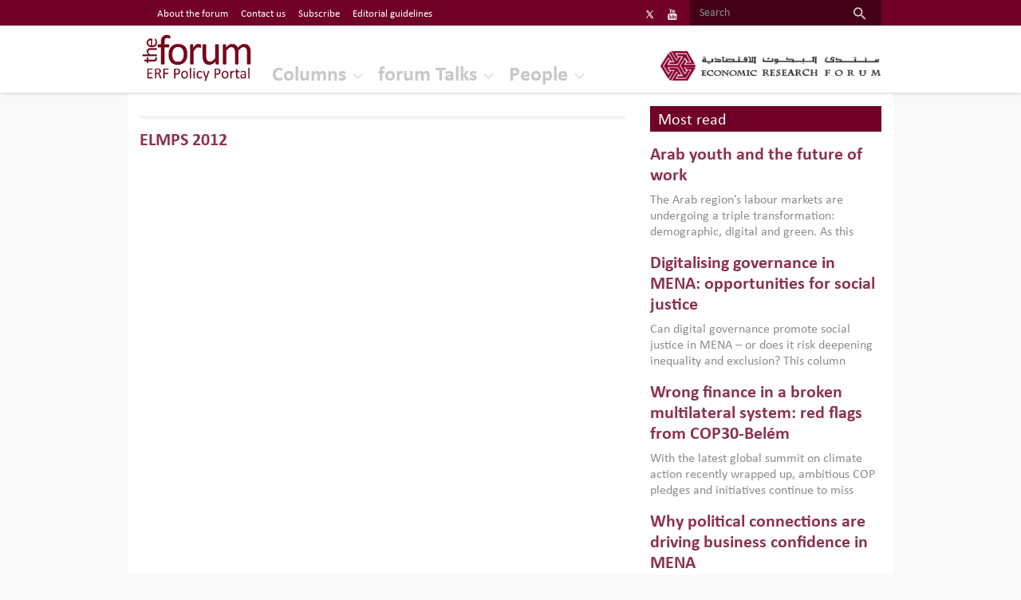

--- FILE ---
content_type: text/html; charset=UTF-8
request_url: https://theforum.erf.org.eg/tag/elmps-2012/
body_size: 9387
content:
<!--
==================================================
== Crafted  by... ================================
==================================================
   ____    ___    ____    _____    ___    ____  
  / ___|  / _ \  |  _ \  | ____|  / _ \  | ___| 
 | |     | | | | | | | | |  _|   | (_) | |___ \ 
 | |___  | |_| | | |_| | | |___   \__, |  ___) |
  \____|  \___/  |____/  |_____|    /_/  |____/ 
                                                                                                                                                     
==================================================
==================== http://www.code95.com =======
==================================================
-->
<!doctype html>
<html lang="en-US">
  <head>
  <meta charset="utf-8">
  <meta http-equiv="x-ua-compatible" content="ie=edge">
  <meta name="viewport" content="width=device-width, initial-scale=1">
  <link rel="apple-touch-icon" href="https://theforum.erf.org.eg/app/uploads/2015/06/favicon.png">
  <link rel="shortcut icon" href="https://theforum.erf.org.eg/app/uploads/2015/06/favicon.png">
    <style media="screen">
      @font-face {
        font-family: "Calibri";
        font-weight: normal;
        font-style: normal;
        src: url('https://theforum.erf.org.eg/app/themes/code95/dist/fonts/Calibri.eot') format('embedded-opentype');
        src: url('https://theforum.erf.org.eg/app/themes/code95/dist/fonts/Calibri.woff') format('woff'), url('https://theforum.erf.org.eg/app/themes/code95/dist/fonts/Calibri.ttf') format('truetype'), url('https://theforum.erf.org.eg/app/themes/code95/dist/fonts/Calibri.svg') format('svg'), url('https://theforum.erf.org.eg/app/themes/code95/dist/fonts/Calibri.woff2') format('woff2');
      }
      @font-face {
        font-family: "Calibri";
        font-weight: normal;
        font-style: italic;
        src: url('https://theforum.erf.org.eg/app/themes/code95/dist/fonts/Calibri-Italic.eot') format('embedded-opentype');
        src: url('https://theforum.erf.org.eg/app/themes/code95/dist/fonts/Calibri-Italic.woff') format('woff'), url('https://theforum.erf.org.eg/app/themes/code95/dist/fonts/Calibri-Italic.ttf') format('truetype'), url('https://theforum.erf.org.eg/app/themes/code95/dist/fonts/Calibri-Italic.svg') format('svg'), url('https://theforum.erf.org.eg/app/themes/code95/dist/fonts/Calibri-Italic.woff2') format('woff2');
      }
      @font-face {
        font-family: "Calibri";
        font-weight: bold;
        font-style: normal;
        src: url('https://theforum.erf.org.eg/app/themes/code95/dist/fonts/Calibri-Bold.eot') format('embedded-opentype');
        src: url('https://theforum.erf.org.eg/app/themes/code95/dist/fonts/Calibri-Bold.woff') format('woff'), url('https://theforum.erf.org.eg/app/themes/code95/dist/fonts/Calibri-Bold.ttf') format('truetype'), url('https://theforum.erf.org.eg/app/themes/code95/dist/fonts/Calibri-Bold.svg') format('svg'), url('https://theforum.erf.org.eg/app/themes/code95/dist/fonts/Calibri-Bold.woff2') format('woff2');
      }
      @font-face {
        font-family: "Calibri";
        font-weight: bold;
        font-style: italic;
        src: url('https://theforum.erf.org.eg/app/themes/code95/dist/fonts/Calibri-BoldItalic.eot') format('embedded-opentype');
        src: url('https://theforum.erf.org.eg/app/themes/code95/dist/fonts/Calibri-BoldItalic.woff') format('woff'), url('https://theforum.erf.org.eg/app/themes/code95/dist/fonts/Calibri-BoldItalic.ttf') format('truetype'), url('https://theforum.erf.org.eg/app/themes/code95/dist/fonts/Calibri-BoldItalic.svg') format('svg'), url('https://theforum.erf.org.eg/app/themes/code95/dist/fonts/Calibri-BoldItalic.woff2') format('woff2');
      }

      @font-face {
        font-family: "Segoe UI";
        font-weight: normal;
        font-style: normal;
        src: url('https://theforum.erf.org.eg/app/themes/code95/dist/fonts/SegoeUI.eot') format('embedded-opentype');
        src: url('https://theforum.erf.org.eg/app/themes/code95/dist/fonts/SegoeUI.woff') format('woff'), url('https://theforum.erf.org.eg/app/themes/code95/dist/fonts/SegoeUI.ttf') format('truetype'), url('https://theforum.erf.org.eg/app/themes/code95/dist/fonts/SegoeUI.svg') format('svg'), url('https://theforum.erf.org.eg/app/themes/code95/dist/fonts/SegoeUI.woff2') format('woff2');
      }

      @font-face {
        font-family: "Segoe UI";
        font-weight: bold;
        font-style: normal;
        src: url('https://theforum.erf.org.eg/app/themes/code95/dist/fonts/SegoeUI-Bold.eot') format('embedded-opentype');
        src: url('https://theforum.erf.org.eg/app/themes/code95/dist/fonts/SegoeUI-Bold.woff') format('woff'), url('https://theforum.erf.org.eg/app/themes/code95/dist/fonts/SegoeUI-Bold.ttf') format('truetype'), url('https://theforum.erf.org.eg/app/themes/code95/dist/fonts/SegoeUI-Bold.svg') format('svg'), url('https://theforum.erf.org.eg/app/themes/code95/dist/fonts/SegoeUI-Bold.woff2') format('woff2');
      }

    </style>
  <meta name='robots' content='index, follow, max-image-preview:large, max-snippet:-1, max-video-preview:-1' />

	<!-- This site is optimized with the Yoast SEO plugin v19.10 - https://yoast.com/wordpress/plugins/seo/ -->
	<title>ELMPS 2012 Archives - Economic Research Forum (ERF)</title>
	<link rel="canonical" href="https://theforum.erf.org.eg/tag/elmps-2012/" />
	<meta property="og:locale" content="en_US" />
	<meta property="og:type" content="article" />
	<meta property="og:title" content="ELMPS 2012 Archives - Economic Research Forum (ERF)" />
	<meta property="og:url" content="https://theforum.erf.org.eg/tag/elmps-2012/" />
	<meta property="og:site_name" content="Economic Research Forum (ERF)" />
	<script type="application/ld+json" class="yoast-schema-graph">{"@context":"https://schema.org","@graph":[{"@type":"CollectionPage","@id":"https://theforum.erf.org.eg/tag/elmps-2012/","url":"https://theforum.erf.org.eg/tag/elmps-2012/","name":"ELMPS 2012 Archives - Economic Research Forum (ERF)","isPartOf":{"@id":"https://theforum.erf.org.eg/#website"},"breadcrumb":{"@id":"https://theforum.erf.org.eg/tag/elmps-2012/#breadcrumb"},"inLanguage":"en-US"},{"@type":"BreadcrumbList","@id":"https://theforum.erf.org.eg/tag/elmps-2012/#breadcrumb","itemListElement":[{"@type":"ListItem","position":1,"name":"Home","item":"https://theforum.erf.org.eg/"},{"@type":"ListItem","position":2,"name":"ELMPS 2012"}]},{"@type":"WebSite","@id":"https://theforum.erf.org.eg/#website","url":"https://theforum.erf.org.eg/","name":"Economic Research Forum (ERF)","description":"","potentialAction":[{"@type":"SearchAction","target":{"@type":"EntryPoint","urlTemplate":"https://theforum.erf.org.eg/?s={search_term_string}"},"query-input":"required name=search_term_string"}],"inLanguage":"en-US"}]}</script>
	<!-- / Yoast SEO plugin. -->


<link rel="alternate" type="application/rss+xml" title="Economic Research Forum (ERF) &raquo; ELMPS 2012 Tag Feed" href="https://theforum.erf.org.eg/tag/elmps-2012/feed/" />
<script type="text/javascript">
window._wpemojiSettings = {"baseUrl":"https:\/\/s.w.org\/images\/core\/emoji\/14.0.0\/72x72\/","ext":".png","svgUrl":"https:\/\/s.w.org\/images\/core\/emoji\/14.0.0\/svg\/","svgExt":".svg","source":{"concatemoji":"https:\/\/theforum.erf.org.eg\/wp\/wp-includes\/js\/wp-emoji-release.min.js?ver=6.1.1"}};
/*! This file is auto-generated */
!function(e,a,t){var n,r,o,i=a.createElement("canvas"),p=i.getContext&&i.getContext("2d");function s(e,t){var a=String.fromCharCode,e=(p.clearRect(0,0,i.width,i.height),p.fillText(a.apply(this,e),0,0),i.toDataURL());return p.clearRect(0,0,i.width,i.height),p.fillText(a.apply(this,t),0,0),e===i.toDataURL()}function c(e){var t=a.createElement("script");t.src=e,t.defer=t.type="text/javascript",a.getElementsByTagName("head")[0].appendChild(t)}for(o=Array("flag","emoji"),t.supports={everything:!0,everythingExceptFlag:!0},r=0;r<o.length;r++)t.supports[o[r]]=function(e){if(p&&p.fillText)switch(p.textBaseline="top",p.font="600 32px Arial",e){case"flag":return s([127987,65039,8205,9895,65039],[127987,65039,8203,9895,65039])?!1:!s([55356,56826,55356,56819],[55356,56826,8203,55356,56819])&&!s([55356,57332,56128,56423,56128,56418,56128,56421,56128,56430,56128,56423,56128,56447],[55356,57332,8203,56128,56423,8203,56128,56418,8203,56128,56421,8203,56128,56430,8203,56128,56423,8203,56128,56447]);case"emoji":return!s([129777,127995,8205,129778,127999],[129777,127995,8203,129778,127999])}return!1}(o[r]),t.supports.everything=t.supports.everything&&t.supports[o[r]],"flag"!==o[r]&&(t.supports.everythingExceptFlag=t.supports.everythingExceptFlag&&t.supports[o[r]]);t.supports.everythingExceptFlag=t.supports.everythingExceptFlag&&!t.supports.flag,t.DOMReady=!1,t.readyCallback=function(){t.DOMReady=!0},t.supports.everything||(n=function(){t.readyCallback()},a.addEventListener?(a.addEventListener("DOMContentLoaded",n,!1),e.addEventListener("load",n,!1)):(e.attachEvent("onload",n),a.attachEvent("onreadystatechange",function(){"complete"===a.readyState&&t.readyCallback()})),(e=t.source||{}).concatemoji?c(e.concatemoji):e.wpemoji&&e.twemoji&&(c(e.twemoji),c(e.wpemoji)))}(window,document,window._wpemojiSettings);
</script>
<style type="text/css">
img.wp-smiley,
img.emoji {
	display: inline !important;
	border: none !important;
	box-shadow: none !important;
	height: 1em !important;
	width: 1em !important;
	margin: 0 0.07em !important;
	vertical-align: -0.1em !important;
	background: none !important;
	padding: 0 !important;
}
</style>
	<link rel='stylesheet' id='wp-block-library-css' href='https://theforum.erf.org.eg/wp/wp-includes/css/dist/block-library/style.min.css?ver=6.1.1' type='text/css' media='all' />
<link rel='stylesheet' id='classic-theme-styles-css' href='https://theforum.erf.org.eg/wp/wp-includes/css/classic-themes.min.css?ver=1' type='text/css' media='all' />
<style id='global-styles-inline-css' type='text/css'>
body{--wp--preset--color--black: #000000;--wp--preset--color--cyan-bluish-gray: #abb8c3;--wp--preset--color--white: #ffffff;--wp--preset--color--pale-pink: #f78da7;--wp--preset--color--vivid-red: #cf2e2e;--wp--preset--color--luminous-vivid-orange: #ff6900;--wp--preset--color--luminous-vivid-amber: #fcb900;--wp--preset--color--light-green-cyan: #7bdcb5;--wp--preset--color--vivid-green-cyan: #00d084;--wp--preset--color--pale-cyan-blue: #8ed1fc;--wp--preset--color--vivid-cyan-blue: #0693e3;--wp--preset--color--vivid-purple: #9b51e0;--wp--preset--gradient--vivid-cyan-blue-to-vivid-purple: linear-gradient(135deg,rgba(6,147,227,1) 0%,rgb(155,81,224) 100%);--wp--preset--gradient--light-green-cyan-to-vivid-green-cyan: linear-gradient(135deg,rgb(122,220,180) 0%,rgb(0,208,130) 100%);--wp--preset--gradient--luminous-vivid-amber-to-luminous-vivid-orange: linear-gradient(135deg,rgba(252,185,0,1) 0%,rgba(255,105,0,1) 100%);--wp--preset--gradient--luminous-vivid-orange-to-vivid-red: linear-gradient(135deg,rgba(255,105,0,1) 0%,rgb(207,46,46) 100%);--wp--preset--gradient--very-light-gray-to-cyan-bluish-gray: linear-gradient(135deg,rgb(238,238,238) 0%,rgb(169,184,195) 100%);--wp--preset--gradient--cool-to-warm-spectrum: linear-gradient(135deg,rgb(74,234,220) 0%,rgb(151,120,209) 20%,rgb(207,42,186) 40%,rgb(238,44,130) 60%,rgb(251,105,98) 80%,rgb(254,248,76) 100%);--wp--preset--gradient--blush-light-purple: linear-gradient(135deg,rgb(255,206,236) 0%,rgb(152,150,240) 100%);--wp--preset--gradient--blush-bordeaux: linear-gradient(135deg,rgb(254,205,165) 0%,rgb(254,45,45) 50%,rgb(107,0,62) 100%);--wp--preset--gradient--luminous-dusk: linear-gradient(135deg,rgb(255,203,112) 0%,rgb(199,81,192) 50%,rgb(65,88,208) 100%);--wp--preset--gradient--pale-ocean: linear-gradient(135deg,rgb(255,245,203) 0%,rgb(182,227,212) 50%,rgb(51,167,181) 100%);--wp--preset--gradient--electric-grass: linear-gradient(135deg,rgb(202,248,128) 0%,rgb(113,206,126) 100%);--wp--preset--gradient--midnight: linear-gradient(135deg,rgb(2,3,129) 0%,rgb(40,116,252) 100%);--wp--preset--duotone--dark-grayscale: url('#wp-duotone-dark-grayscale');--wp--preset--duotone--grayscale: url('#wp-duotone-grayscale');--wp--preset--duotone--purple-yellow: url('#wp-duotone-purple-yellow');--wp--preset--duotone--blue-red: url('#wp-duotone-blue-red');--wp--preset--duotone--midnight: url('#wp-duotone-midnight');--wp--preset--duotone--magenta-yellow: url('#wp-duotone-magenta-yellow');--wp--preset--duotone--purple-green: url('#wp-duotone-purple-green');--wp--preset--duotone--blue-orange: url('#wp-duotone-blue-orange');--wp--preset--font-size--small: 13px;--wp--preset--font-size--medium: 20px;--wp--preset--font-size--large: 36px;--wp--preset--font-size--x-large: 42px;--wp--preset--spacing--20: 0.44rem;--wp--preset--spacing--30: 0.67rem;--wp--preset--spacing--40: 1rem;--wp--preset--spacing--50: 1.5rem;--wp--preset--spacing--60: 2.25rem;--wp--preset--spacing--70: 3.38rem;--wp--preset--spacing--80: 5.06rem;}:where(.is-layout-flex){gap: 0.5em;}body .is-layout-flow > .alignleft{float: left;margin-inline-start: 0;margin-inline-end: 2em;}body .is-layout-flow > .alignright{float: right;margin-inline-start: 2em;margin-inline-end: 0;}body .is-layout-flow > .aligncenter{margin-left: auto !important;margin-right: auto !important;}body .is-layout-constrained > .alignleft{float: left;margin-inline-start: 0;margin-inline-end: 2em;}body .is-layout-constrained > .alignright{float: right;margin-inline-start: 2em;margin-inline-end: 0;}body .is-layout-constrained > .aligncenter{margin-left: auto !important;margin-right: auto !important;}body .is-layout-constrained > :where(:not(.alignleft):not(.alignright):not(.alignfull)){max-width: var(--wp--style--global--content-size);margin-left: auto !important;margin-right: auto !important;}body .is-layout-constrained > .alignwide{max-width: var(--wp--style--global--wide-size);}body .is-layout-flex{display: flex;}body .is-layout-flex{flex-wrap: wrap;align-items: center;}body .is-layout-flex > *{margin: 0;}:where(.wp-block-columns.is-layout-flex){gap: 2em;}.has-black-color{color: var(--wp--preset--color--black) !important;}.has-cyan-bluish-gray-color{color: var(--wp--preset--color--cyan-bluish-gray) !important;}.has-white-color{color: var(--wp--preset--color--white) !important;}.has-pale-pink-color{color: var(--wp--preset--color--pale-pink) !important;}.has-vivid-red-color{color: var(--wp--preset--color--vivid-red) !important;}.has-luminous-vivid-orange-color{color: var(--wp--preset--color--luminous-vivid-orange) !important;}.has-luminous-vivid-amber-color{color: var(--wp--preset--color--luminous-vivid-amber) !important;}.has-light-green-cyan-color{color: var(--wp--preset--color--light-green-cyan) !important;}.has-vivid-green-cyan-color{color: var(--wp--preset--color--vivid-green-cyan) !important;}.has-pale-cyan-blue-color{color: var(--wp--preset--color--pale-cyan-blue) !important;}.has-vivid-cyan-blue-color{color: var(--wp--preset--color--vivid-cyan-blue) !important;}.has-vivid-purple-color{color: var(--wp--preset--color--vivid-purple) !important;}.has-black-background-color{background-color: var(--wp--preset--color--black) !important;}.has-cyan-bluish-gray-background-color{background-color: var(--wp--preset--color--cyan-bluish-gray) !important;}.has-white-background-color{background-color: var(--wp--preset--color--white) !important;}.has-pale-pink-background-color{background-color: var(--wp--preset--color--pale-pink) !important;}.has-vivid-red-background-color{background-color: var(--wp--preset--color--vivid-red) !important;}.has-luminous-vivid-orange-background-color{background-color: var(--wp--preset--color--luminous-vivid-orange) !important;}.has-luminous-vivid-amber-background-color{background-color: var(--wp--preset--color--luminous-vivid-amber) !important;}.has-light-green-cyan-background-color{background-color: var(--wp--preset--color--light-green-cyan) !important;}.has-vivid-green-cyan-background-color{background-color: var(--wp--preset--color--vivid-green-cyan) !important;}.has-pale-cyan-blue-background-color{background-color: var(--wp--preset--color--pale-cyan-blue) !important;}.has-vivid-cyan-blue-background-color{background-color: var(--wp--preset--color--vivid-cyan-blue) !important;}.has-vivid-purple-background-color{background-color: var(--wp--preset--color--vivid-purple) !important;}.has-black-border-color{border-color: var(--wp--preset--color--black) !important;}.has-cyan-bluish-gray-border-color{border-color: var(--wp--preset--color--cyan-bluish-gray) !important;}.has-white-border-color{border-color: var(--wp--preset--color--white) !important;}.has-pale-pink-border-color{border-color: var(--wp--preset--color--pale-pink) !important;}.has-vivid-red-border-color{border-color: var(--wp--preset--color--vivid-red) !important;}.has-luminous-vivid-orange-border-color{border-color: var(--wp--preset--color--luminous-vivid-orange) !important;}.has-luminous-vivid-amber-border-color{border-color: var(--wp--preset--color--luminous-vivid-amber) !important;}.has-light-green-cyan-border-color{border-color: var(--wp--preset--color--light-green-cyan) !important;}.has-vivid-green-cyan-border-color{border-color: var(--wp--preset--color--vivid-green-cyan) !important;}.has-pale-cyan-blue-border-color{border-color: var(--wp--preset--color--pale-cyan-blue) !important;}.has-vivid-cyan-blue-border-color{border-color: var(--wp--preset--color--vivid-cyan-blue) !important;}.has-vivid-purple-border-color{border-color: var(--wp--preset--color--vivid-purple) !important;}.has-vivid-cyan-blue-to-vivid-purple-gradient-background{background: var(--wp--preset--gradient--vivid-cyan-blue-to-vivid-purple) !important;}.has-light-green-cyan-to-vivid-green-cyan-gradient-background{background: var(--wp--preset--gradient--light-green-cyan-to-vivid-green-cyan) !important;}.has-luminous-vivid-amber-to-luminous-vivid-orange-gradient-background{background: var(--wp--preset--gradient--luminous-vivid-amber-to-luminous-vivid-orange) !important;}.has-luminous-vivid-orange-to-vivid-red-gradient-background{background: var(--wp--preset--gradient--luminous-vivid-orange-to-vivid-red) !important;}.has-very-light-gray-to-cyan-bluish-gray-gradient-background{background: var(--wp--preset--gradient--very-light-gray-to-cyan-bluish-gray) !important;}.has-cool-to-warm-spectrum-gradient-background{background: var(--wp--preset--gradient--cool-to-warm-spectrum) !important;}.has-blush-light-purple-gradient-background{background: var(--wp--preset--gradient--blush-light-purple) !important;}.has-blush-bordeaux-gradient-background{background: var(--wp--preset--gradient--blush-bordeaux) !important;}.has-luminous-dusk-gradient-background{background: var(--wp--preset--gradient--luminous-dusk) !important;}.has-pale-ocean-gradient-background{background: var(--wp--preset--gradient--pale-ocean) !important;}.has-electric-grass-gradient-background{background: var(--wp--preset--gradient--electric-grass) !important;}.has-midnight-gradient-background{background: var(--wp--preset--gradient--midnight) !important;}.has-small-font-size{font-size: var(--wp--preset--font-size--small) !important;}.has-medium-font-size{font-size: var(--wp--preset--font-size--medium) !important;}.has-large-font-size{font-size: var(--wp--preset--font-size--large) !important;}.has-x-large-font-size{font-size: var(--wp--preset--font-size--x-large) !important;}
.wp-block-navigation a:where(:not(.wp-element-button)){color: inherit;}
:where(.wp-block-columns.is-layout-flex){gap: 2em;}
.wp-block-pullquote{font-size: 1.5em;line-height: 1.6;}
</style>
<link rel='stylesheet' id='wpml-legacy-horizontal-list-0-css' href='//theforum.erf.org.eg/app/plugins/sitepress-multilingual-cms/templates/language-switchers/legacy-list-horizontal/style.css?ver=1' type='text/css' media='all' />
<style id='wpml-legacy-horizontal-list-0-inline-css' type='text/css'>
.wpml-ls-statics-shortcode_actions{background-color:#eeeeee;}.wpml-ls-statics-shortcode_actions, .wpml-ls-statics-shortcode_actions .wpml-ls-sub-menu, .wpml-ls-statics-shortcode_actions a {border-color:#cdcdcd;}.wpml-ls-statics-shortcode_actions a {color:#444444;background-color:#ffffff;}.wpml-ls-statics-shortcode_actions a:hover,.wpml-ls-statics-shortcode_actions a:focus {color:#000000;background-color:#eeeeee;}.wpml-ls-statics-shortcode_actions .wpml-ls-current-language>a {color:#444444;background-color:#ffffff;}.wpml-ls-statics-shortcode_actions .wpml-ls-current-language:hover>a, .wpml-ls-statics-shortcode_actions .wpml-ls-current-language>a:focus {color:#000000;background-color:#eeeeee;}
</style>
<link rel='stylesheet' id='sage/css-css' href='https://theforum.erf.org.eg/app/themes/code95/dist/styles/main-292046f4a5.css' type='text/css' media='all' />
<script type='text/javascript' src='https://theforum.erf.org.eg/wp/wp-includes/js/jquery/jquery.min.js?ver=3.6.1' id='jquery-core-js'></script>
<script type='text/javascript' src='https://theforum.erf.org.eg/wp/wp-includes/js/jquery/jquery-migrate.min.js?ver=3.3.2' id='jquery-migrate-js'></script>
<script type='text/javascript' src='https://theforum.erf.org.eg/app/plugins/sitepress-multilingual-cms/res/js/jquery.cookie.js?ver=3.9.2' id='jquery.cookie-js'></script>
<script type='text/javascript' id='wpml-browser-redirect-js-extra'>
/* <![CDATA[ */
var wpml_browser_redirect_params = {"pageLanguage":"en","languageUrls":{"en_US":"https:\/\/theforum.erf.org.eg\/tag\/elmps-2012\/","en":"https:\/\/theforum.erf.org.eg\/tag\/elmps-2012\/","US":"https:\/\/theforum.erf.org.eg\/tag\/elmps-2012\/"},"cookie":{"name":"_icl_visitor_lang_js","domain":"theforum.erf.org.eg","path":"\/","expiration":24}};
/* ]]> */
</script>
<script type='text/javascript' src='https://theforum.erf.org.eg/app/plugins/sitepress-multilingual-cms/res/js/browser-redirect.js?ver=3.9.2' id='wpml-browser-redirect-js'></script>
<link rel="https://api.w.org/" href="https://theforum.erf.org.eg/wp-json/" /><link rel="alternate" type="application/json" href="https://theforum.erf.org.eg/wp-json/wp/v2/tags/992" /><link rel="EditURI" type="application/rsd+xml" title="RSD" href="https://theforum.erf.org.eg/wp/xmlrpc.php?rsd" />
<link rel="wlwmanifest" type="application/wlwmanifest+xml" href="https://theforum.erf.org.eg/wp/wp-includes/wlwmanifest.xml" />
<meta name="generator" content="WPML ver:3.9.2 stt:1;" />
		<style type="text/css" id="wp-custom-css">
			.tb_see_more_btn {
    color: #000 !important;
}

.tagembed-widget {
    max-height: 350px;
    overflow-y: auto;
}
.linkedin-heading {
   background-color: #700026;
  color: #fff;
  padding: 5px 10px;
}

/*  linkedin embed 31/12/2024 */
.linkedin-embed iframe {
	max-width: 100%;
}

/*update at 28 Nov*/
.is-arrow.current_page_item .nav-link {
	color: #b5b5b5 !important;
}


.social {
	display: flex;
}


.is-arrow.current_page_item .nav-link::before {
	display: none !important;	
}		</style>
		  <!-- Global site tag (gtag.js) - Google Analytics -->
<script async src="https://www.googletagmanager.com/gtag/js?id=UA-172397244-1"></script>
<script>
  window.dataLayer = window.dataLayer || [];
  function gtag(){dataLayer.push(arguments);}
  gtag('js', new Date());

  gtag('config', 'UA-172397244-1');
</script></head>
<h2 class="sr-only">Economic Research Forum (ERF)</h2>  <body class="archive tag tag-elmps-2012 tag-992">
    <!--[if IE]>
      <div class="alert alert-warning">
        You are using an <strong>outdated</strong> browser. Please <a href="http://browsehappy.com/">upgrade your browser</a> to improve your experience.      </div>
    <![endif]-->
    <nav class="navbar navbar-expand-md navbar-light bg-primary p-0 top-nav d-print-none">
  <h2 class="sr-only">Top Nav</h2>
  <button class="navbar-toggler" type="button" data-toggle="collapse" data-target="#navbarSupportedContent" aria-controls="navbarSupportedContent" aria-expanded="false" aria-label="Toggle navigation">
    <span class="navbar-toggler-icon"></span>
  </button>
  <div class="container">
    <div class="collapse navbar-collapse" id="navbarSupportedContent">
      
<div class="lang_sel_list_horizontal wpml-ls-statics-shortcode_actions wpml-ls wpml-ls-legacy-list-horizontal" id="lang_sel_list">
	<ul><li class="icl-en wpml-ls-slot-shortcode_actions wpml-ls-item wpml-ls-item-en wpml-ls-current-language wpml-ls-first-item wpml-ls-last-item wpml-ls-item-legacy-list-horizontal">
				<a href="https://theforum.erf.org.eg/tag/elmps-2012/" class="wpml-ls-link"><span class="wpml-ls-native icl_lang_sel_native">English</span></a>
			</li></ul>
</div>      <ul id="menu-top-header" class="navbar-nav mr-auto "><li id="menu-item-10481" class="menu-item menu-item-type-post_type menu-item-object-page menu-item-10481 nav-item"><a href="https://theforum.erf.org.eg/about-forum/" class="nav-link">About the forum</a><li id="menu-item-11095" class="menu-item menu-item-type-post_type menu-item-object-page menu-item-11095 nav-item"><a href="https://theforum.erf.org.eg/contact-us/" class="nav-link">Contact us</a><li id="menu-item-11167" class="menu-item menu-item-type-post_type menu-item-object-page menu-item-11167 nav-item"><a href="https://theforum.erf.org.eg/subscribe-to-the-forum/" class="nav-link">Subscribe</a><li id="menu-item-15207" class="menu-item menu-item-type-post_type menu-item-object-page menu-item-15207 nav-item"><a href="https://theforum.erf.org.eg/editorial-guidelines-submitting-article-forum/" class="nav-link">Editorial guidelines</a></ul>      
            <ul class="list-inline social">
                            <li class="list-inline-item social-item">
              <a href="https://twitter.com/ERFlatest" class="text-white d-flex social-item_font" target="_blanck">
                <svg xmlns="http://www.w3.org/2000/svg" xmlns:xlink="http://www.w3.org/1999/xlink" viewBox="0,0,256,256" width="13px" height="14px" fill-rule="nonzero"><g fill="#ffffff" fill-rule="nonzero" stroke="none" stroke-width="1" stroke-linecap="butt" stroke-linejoin="miter" stroke-miterlimit="10" stroke-dasharray="" stroke-dashoffset="0" font-family="none" font-weight="none" font-size="none" text-anchor="none" style="mix-blend-mode: normal"><g transform="scale(8.53333,8.53333)"><path d="M26.37,26l-8.795,-12.822l0.015,0.012l7.93,-9.19h-2.65l-6.46,7.48l-5.13,-7.48h-6.95l8.211,11.971l-0.001,-0.001l-8.66,10.03h2.65l7.182,-8.322l5.708,8.322zM10.23,6l12.34,18h-2.1l-12.35,-18z"></path></g></g></svg>
              </a>
            </li>
                                      <li class="list-inline-item social-item">
              <a href="https://www.youtube.com/watch?v=mKbm0jrwj-A&list=PL7wPmMd4LnDB2JJJVswizMPA4NUYMbFsn" class="text-white d-flex social-item_font" target="_blanck"><i class="fa fa-youtube" aria-hidden="true"></i></a>
            </li>
                      </ul>
            <form class="form-inline search" role="search" method="get" action="https://theforum.erf.org.eg">
        <input class="form-control mr-sm-2" type="search" value="" name="s" placeholder="Search" aria-label="Search">
        <button class="btn my-2 my-sm-0" type="submit"><i class="zmdi zmdi-search zmdi-hc-lg"></i></button>
      </form>
    </div>
  </div>
</nav>

<header id="stickyBanner" class="banner navbar-expand-md bg-white relative d-print-none" style="top: 32px !important;">
  <div class="container">
    <div class="row align-items-end align-items-end relative dir-ltr">

              <h2 class="logos-forum" itemprop="name">
          <span class="sr-only">The Forum ERF</span>
          <a class="navbar-brand" href="https://theforum.erf.org.eg/">
              <img src="https://theforum.erf.org.eg/app/uploads/2017/09/1505728363_291_36550_forum_2.jpg" class="navbar-logo" alt="Economic Research Forum (ERF)">
          </a>
          <a class="navbar-brand hidden-sm-up" target="_blank" href="http://erf.org.eg">
            <img src="https://theforum.erf.org.eg/app/uploads/2017/09/1505633983_479_22812_logoerf02.png" class="navbar-logo" alt="Economic Research Forum (ERF)">
          </a>
        </h2>
      
      <ul id="menu-header" class="navbar-nav mr-auto ml-3 "><li id="menu-item-10418" class="menu-item menu-item-type-post_type menu-item-object-page menu-item-has-children menu-item-10418 nav-item dropdown"><a href="https://theforum.erf.org.eg/columns/" class="nav-link dropdown-toggle" data-toggle="dropdown">Columns</a>
<div class="dropdown-menu">
<a href="https://theforum.erf.org.eg/columns/topic/" class="dropdown-item">By topic</a><a href="https://theforum.erf.org.eg/columns/country/" class="dropdown-item">By country</a><a href="https://theforum.erf.org.eg/columns/date/" class="dropdown-item">By date</a></div>
<li id="menu-item-10837" class="menu-item menu-item-type-post_type menu-item-object-page menu-item-has-children menu-item-10837 nav-item dropdown"><a href="https://theforum.erf.org.eg/forum-talks/" class="nav-link dropdown-toggle" data-toggle="dropdown">forum Talks</a>
<div class="dropdown-menu">
<a href="https://theforum.erf.org.eg/forum-talks/by-topics/" class="dropdown-item">By topic</a><a href="https://theforum.erf.org.eg/forum-talks/by-country/" class="dropdown-item">By country</a><a href="https://theforum.erf.org.eg/forum-talks/by-date/" class="dropdown-item">By date</a></div>
<li id="menu-item-10869" class="menu-item menu-item-type-post_type_archive menu-item-object-affiliates menu-item-10869 nav-item"><a href="https://theforum.erf.org.eg/affiliates/" class="nav-link">People</a></ul>
      <h2 class="logos-erf hidden-sm-down" itemprop="name">
        <span class="sr-only">ERF</span>
        <a class="navbar-brand pull-right" target="_blank" href="http://erf.org.eg">
            <img src="https://theforum.erf.org.eg/app/uploads/2017/09/1505633983_479_22812_logoerf02.png" class="navbar-logo" alt="Economic Research Forum (ERF)">
        </a>
      </h2>

    </div>
  </div>
</header>
    <div class="wrap" role="document">
      <div class="content">
        <main class="main">
          <div class="container bg-white pb-3 pt-2">
  <div class="row">

    <div class="col-md-8 col-sm-12 col-xs-12">            
      <div class="topics">
        <h3 class="topics-headline"><a class="text-primary" href="#">ELMPS 2012</a></h3>
          
          
      </div>           
    </div>

    <div class="col-md-4 col-sm-12 mt-2">
            <section class="widget sidebarlatest-3 widget_sidebarlatest">      <h2 class="most-read__headline bg-primary mb-0">Most read</h2>
      <div class="most-read">        
                      <div class="col-md-12 col-sm-12 col-xs-12 relative mt-3 p-0">
                  <h4 class="headline text-primary"><a href="https://theforum.erf.org.eg/2025/11/17/arab-youth-and-the-future-of-work/">Arab youth and the future of work</a></h4>
                  <p class="description">The Arab region’s labour markets are undergoing a triple transformation: demographic, digital and green. As this column explains, whether these forces evolve into engines of opportunity or drivers of exclusion for young people will hinge on how swiftly and coherently policy-makers can align education, technology and employment systems to foster adaptive skills, inclusive institutions and innovation-led pathways to decent work.</p>
              </div>
                            <div class="col-md-12 col-sm-12 col-xs-12 relative mt-3 p-0">
                  <h4 class="headline text-primary"><a href="https://theforum.erf.org.eg/2025/12/02/digitalising-governance-in-mena-opportunities-for-social-justice/">Digitalising governance in MENA: opportunities for social justice</a></h4>
                  <p class="description">Can digital governance promote social justice in MENA – or does it risk deepening inequality and exclusion? This column examines the evolution of digital governance in three sub-regions – Egypt, Jordan and the countries of the Gulf Cooperation Council – highlighting how data practices, transparency mechanisms and citizen trust shape the social outcomes of technological reform.</p>
              </div>
                            <div class="col-md-12 col-sm-12 col-xs-12 relative mt-3 p-0">
                  <h4 class="headline text-primary"><a href="https://theforum.erf.org.eg/2025/11/25/wrong-finance-in-a-broken-multilateral-system-red-flags-from-cop30-belem/">Wrong finance in a broken multilateral system: red flags from COP30-Belém</a></h4>
                  <p class="description">With the latest global summit on climate action recently wrapped up, ambitious COP pledges and initiatives continue to miss delivery due to inadequate commitments, weak operationalisation and unclear reporting systems. As this column reports, flows of climate finance remain skewed: loans over grants; climate mitigation more than climate adaptation; and weak accountability across mechanisms. Without grant-based finance, debt relief, climate-adjusted lending and predictable multilateral flows, implementation of promises will fail.</p>
              </div>
                            <div class="col-md-12 col-sm-12 col-xs-12 relative mt-3 p-0">
                  <h4 class="headline text-primary"><a href="https://theforum.erf.org.eg/2025/11/25/why-political-connections-are-driving-business-confidence-in-mena/">Why political connections are driving business confidence in MENA</a></h4>
                  <p class="description">This column reports the findings of a new study of how the political ties of firms in the Middle East and North Africa boost business confidence. The research suggests that this optimism is primarily driven by networked access to credit and lobbying, underscoring the need for greater transparency and institutional reform in corporate governance.</p>
              </div>
                            <div class="col-md-12 col-sm-12 col-xs-12 relative mt-3 p-0">
                  <h4 class="headline text-primary"><a href="https://theforum.erf.org.eg/2026/01/19/empowering-egypts-young-people-for-the-future-of-work/">Empowering Egypt’s young people for the future of work</a></h4>
                  <p class="description">Egypt’s most urgent priority is creating more and better jobs for its growing youth population. This column reports on the first Development Dialogue, an ERF–World Bank joint initiative, which brought together students, scholars, policy-makers and private sector leaders at Cairo University to confront the country’s labour market challenge. The conversation explored why youth inclusion matters, what the data show and how dialogue and the forthcoming Country Economic Memorandum can inform practical pathways to accelerate job creation.</p>
              </div>
                    </div>
        </section><section class="widget_text widget custom_html-2 widget_custom_html"><div class="textwidget custom-html-widget"><br><br><br></div></section><section class="widget block-2 widget_block"></section>                <div class="title margin-top-2">
                <h3 class="most-read__headline bg-primary linkedin-heading">Linkedin</h3>
          </div>
                            <div class="linkedin-embed">
              <iframe src="https://www.linkedin.com/embed/feed/update/urn:li:share:7326210419478433792?collapsed=1" height="669" width="504" frameborder="0" allowfullscreen="" title="Embedded post"></iframe>            </div>
              </div>

  </div>
</div>

<div class="container bg-white margin-top-2">
  <div class="row">
    <!-- Sidebar ERF & Twitter -->
    <div class="col-md-12 col-sm-12 col-xs-12 row m-0 p-0">
            </div>
  </div>
</div>
        </main><!-- /.main -->
              </div><!-- /.content -->
    </div><!-- /.wrap -->
    <footer class="content-info bg-gray d-print-none">
  <div class="container p-0">
    <div class="row align-items-center justify-content-start pt-3 pb-3">
      
      <div class="col-md-5 col-sm-6 col-xs-12 text-center">
        <h2 class="logos-erf pull-left d-inline-block m-0" itemprop="name">
          <span class="sr-only">Footer</span>
          <a class="navbar-brand pull-right m-0" href="https://theforum.erf.org.eg/">
              <img src="https://theforum.erf.org.eg/app/uploads/2017/08/1503179546_251_6743_logofooter.png" class="navbar-logo" alt="Economic Research Forum (ERF)">
          </a>
        </h2>
      </div>

      <div class="col-md-7 col-sm-6 col-xs-12 mt-3">
        <ul id="menu-top-header-1" class="navbar-nav"><li class="menu-item menu-item-type-post_type menu-item-object-page menu-item-10481"><a href="https://theforum.erf.org.eg/about-forum/">About the forum</a></li>
<li class="menu-item menu-item-type-post_type menu-item-object-page menu-item-11095"><a href="https://theforum.erf.org.eg/contact-us/">Contact us</a></li>
<li class="menu-item menu-item-type-post_type menu-item-object-page menu-item-11167"><a href="https://theforum.erf.org.eg/subscribe-to-the-forum/">Subscribe</a></li>
<li class="menu-item menu-item-type-post_type menu-item-object-page menu-item-15207"><a href="https://theforum.erf.org.eg/editorial-guidelines-submitting-article-forum/">Editorial guidelines</a></li>
</ul>      </div>

    </div>
  </div>
  <section class="copyright">
    <div class="container">
      <div class="row">
        <div class="col-md-4 col-sm-6 col-xs-12 pull-right p-0 contact">
          <p><span>21 Al-Sad Al-Aaly St. Dokki, Giza Egypt</span></p>
          <p><span>PO Box:</span> <span>12311</span> | <span>Telephone:</span> <span>(+202) 333 18 600</span></p>
        </div>      

        <div class="col-md-4 col-sm-6 col-xs-12 copyright-erf p-0 text-center">
          <p>All rights reserved 2025</p>
          <a href="http://erf.org.eg">erf.org.eg</a>
        </div>
        
        <div class="col-md-4 col-sm-12 col-xs-12 p-0">
          <a href="http://www.code95.com" target="_blank">
            <img src="https://theforum.erf.org.eg/app/themes/code95/assets/images/code95.png" class="mt-2 float-md-right mb-2 img-grayscale" alt="Designed & developed by">
          </a>
        </div>

      </div>
    </div>
  </section>
</footer>
<script type='text/javascript' id='sage/js-js-extra'>
/* <![CDATA[ */
var sage = {"ajaxurl":"https:\/\/theforum.erf.org.eg\/wp\/wp-admin\/admin-ajax.php?lang=en","rtl":""};
/* ]]> */
</script>
<script type='text/javascript' src='https://theforum.erf.org.eg/app/themes/code95/dist/scripts/main-256de0a227.js' id='sage/js-js'></script>
  </body>
</html>

<!--
Performance optimized by W3 Total Cache. Learn more: https://www.boldgrid.com/w3-total-cache/


Served from: theforum.erf.org.eg @ 2026-01-20 21:15:58 by W3 Total Cache
-->